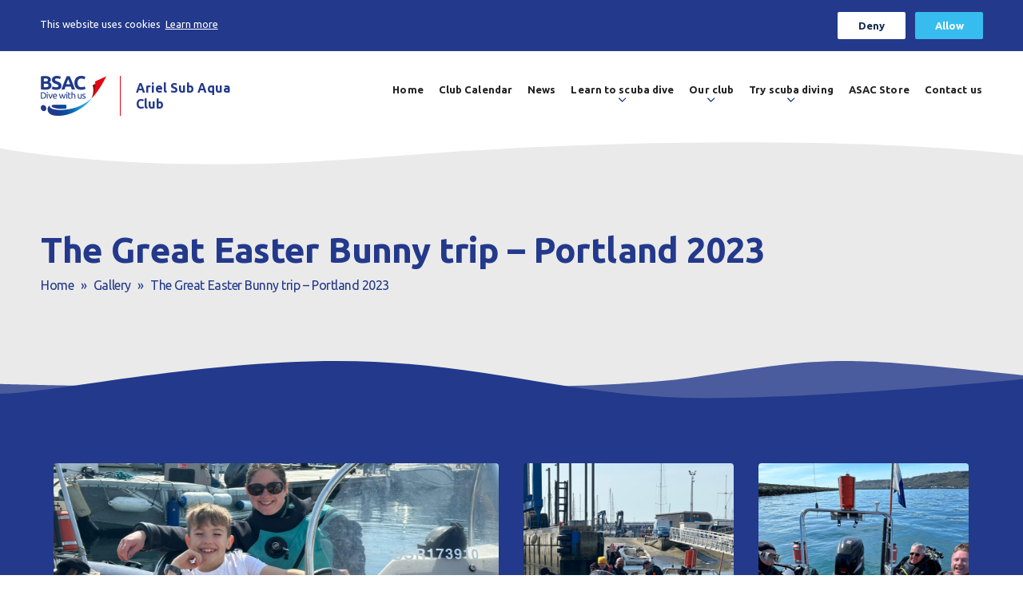

--- FILE ---
content_type: text/html; charset=UTF-8
request_url: https://www.arieldivers.org/galleries/the-great-easter-bunny-trip-portland-2023/
body_size: 8097
content:

<!DOCTYPE html>
<!--[if IE 8]>         <html class="no-js lt-ie9"> <![endif]-->
<!--[if IE 9]>         <html class="no-js ie9"> <![endif]-->
<!--[if gt IE 9]><!--> <html class="no-js" lang="en"> <!--<![endif]-->
    <head>
	    <meta name="viewport" content="width=device-width, initial-scale=1, maximum-scale=1" />
        <title>The Great Easter Bunny trip - Portland 2023 - Ariel Sub Aqua Club</title>
        <meta charset="UTF-8" />
                <link rel="pingback" href="https://www.arieldivers.org/xmlrpc.php" />
        <link rel="icon" href="https://www.arieldivers.org/wp-content/themes/british-sub-aqua-club/images/favicon.png?v=2" />
        <script>var site_url = "https://www.arieldivers.org";</script>
        <script>var template_url = "https://www.arieldivers.org/wp-content/themes/british-sub-aqua-club";</script>
        <meta name='robots' content='index, follow, max-image-preview:large, max-snippet:-1, max-video-preview:-1' />

	<!-- This site is optimized with the Yoast SEO plugin v26.8 - https://yoast.com/product/yoast-seo-wordpress/ -->
	<link rel="canonical" href="https://www.arieldivers.org/galleries/the-great-easter-bunny-trip-portland-2023/" />
	<meta property="og:locale" content="en_US" />
	<meta property="og:type" content="article" />
	<meta property="og:title" content="The Great Easter Bunny trip - Portland 2023 - Ariel Sub Aqua Club" />
	<meta property="og:url" content="https://www.arieldivers.org/galleries/the-great-easter-bunny-trip-portland-2023/" />
	<meta property="og:site_name" content="Ariel Sub Aqua Club" />
	<meta property="article:modified_time" content="2023-05-17T19:39:26+00:00" />
	<meta property="og:image" content="https://www.arieldivers.org/wp-content/uploads/image00005-scaled.jpg" />
	<meta property="og:image:width" content="2560" />
	<meta property="og:image:height" content="1920" />
	<meta property="og:image:type" content="image/jpeg" />
	<meta name="twitter:card" content="summary_large_image" />
	<script type="application/ld+json" class="yoast-schema-graph">{"@context":"https://schema.org","@graph":[{"@type":"WebPage","@id":"https://www.arieldivers.org/galleries/the-great-easter-bunny-trip-portland-2023/","url":"https://www.arieldivers.org/galleries/the-great-easter-bunny-trip-portland-2023/","name":"The Great Easter Bunny trip - Portland 2023 - Ariel Sub Aqua Club","isPartOf":{"@id":"https://www.arieldivers.org/#website"},"primaryImageOfPage":{"@id":"https://www.arieldivers.org/galleries/the-great-easter-bunny-trip-portland-2023/#primaryimage"},"image":{"@id":"https://www.arieldivers.org/galleries/the-great-easter-bunny-trip-portland-2023/#primaryimage"},"thumbnailUrl":"https://www.arieldivers.org/wp-content/uploads/image00005-scaled.jpg","datePublished":"2023-05-17T19:38:43+00:00","dateModified":"2023-05-17T19:39:26+00:00","breadcrumb":{"@id":"https://www.arieldivers.org/galleries/the-great-easter-bunny-trip-portland-2023/#breadcrumb"},"inLanguage":"en-US","potentialAction":[{"@type":"ReadAction","target":["https://www.arieldivers.org/galleries/the-great-easter-bunny-trip-portland-2023/"]}]},{"@type":"ImageObject","inLanguage":"en-US","@id":"https://www.arieldivers.org/galleries/the-great-easter-bunny-trip-portland-2023/#primaryimage","url":"https://www.arieldivers.org/wp-content/uploads/image00005-scaled.jpg","contentUrl":"https://www.arieldivers.org/wp-content/uploads/image00005-scaled.jpg","width":2560,"height":1920},{"@type":"BreadcrumbList","@id":"https://www.arieldivers.org/galleries/the-great-easter-bunny-trip-portland-2023/#breadcrumb","itemListElement":[{"@type":"ListItem","position":1,"name":"Galleries","item":"https://www.arieldivers.org/galleries/"},{"@type":"ListItem","position":2,"name":"The Great Easter Bunny trip &#8211; Portland 2023"}]},{"@type":"WebSite","@id":"https://www.arieldivers.org/#website","url":"https://www.arieldivers.org/","name":"Ariel Sub Aqua Club","description":"","potentialAction":[{"@type":"SearchAction","target":{"@type":"EntryPoint","urlTemplate":"https://www.arieldivers.org/?s={search_term_string}"},"query-input":{"@type":"PropertyValueSpecification","valueRequired":true,"valueName":"search_term_string"}}],"inLanguage":"en-US"}]}</script>
	<!-- / Yoast SEO plugin. -->


<link rel='dns-prefetch' href='//cdnjs.cloudflare.com' />
<link rel='dns-prefetch' href='//maps.googleapis.com' />
<link rel='dns-prefetch' href='//fonts.googleapis.com' />
<link rel="alternate" title="oEmbed (JSON)" type="application/json+oembed" href="https://www.arieldivers.org/wp-json/oembed/1.0/embed?url=https%3A%2F%2Fwww.arieldivers.org%2Fgalleries%2Fthe-great-easter-bunny-trip-portland-2023%2F" />
<link rel="alternate" title="oEmbed (XML)" type="text/xml+oembed" href="https://www.arieldivers.org/wp-json/oembed/1.0/embed?url=https%3A%2F%2Fwww.arieldivers.org%2Fgalleries%2Fthe-great-easter-bunny-trip-portland-2023%2F&#038;format=xml" />
<style id='wp-img-auto-sizes-contain-inline-css' type='text/css'>
img:is([sizes=auto i],[sizes^="auto," i]){contain-intrinsic-size:3000px 1500px}
/*# sourceURL=wp-img-auto-sizes-contain-inline-css */
</style>
<link rel='stylesheet' id='wp-block-library-css' href='https://www.arieldivers.org/wp-includes/css/dist/block-library/style.min.css?ver=6.9'  media='all' />
<style id='global-styles-inline-css' type='text/css'>
:root{--wp--preset--aspect-ratio--square: 1;--wp--preset--aspect-ratio--4-3: 4/3;--wp--preset--aspect-ratio--3-4: 3/4;--wp--preset--aspect-ratio--3-2: 3/2;--wp--preset--aspect-ratio--2-3: 2/3;--wp--preset--aspect-ratio--16-9: 16/9;--wp--preset--aspect-ratio--9-16: 9/16;--wp--preset--color--black: #000000;--wp--preset--color--cyan-bluish-gray: #abb8c3;--wp--preset--color--white: #ffffff;--wp--preset--color--pale-pink: #f78da7;--wp--preset--color--vivid-red: #cf2e2e;--wp--preset--color--luminous-vivid-orange: #ff6900;--wp--preset--color--luminous-vivid-amber: #fcb900;--wp--preset--color--light-green-cyan: #7bdcb5;--wp--preset--color--vivid-green-cyan: #00d084;--wp--preset--color--pale-cyan-blue: #8ed1fc;--wp--preset--color--vivid-cyan-blue: #0693e3;--wp--preset--color--vivid-purple: #9b51e0;--wp--preset--gradient--vivid-cyan-blue-to-vivid-purple: linear-gradient(135deg,rgb(6,147,227) 0%,rgb(155,81,224) 100%);--wp--preset--gradient--light-green-cyan-to-vivid-green-cyan: linear-gradient(135deg,rgb(122,220,180) 0%,rgb(0,208,130) 100%);--wp--preset--gradient--luminous-vivid-amber-to-luminous-vivid-orange: linear-gradient(135deg,rgb(252,185,0) 0%,rgb(255,105,0) 100%);--wp--preset--gradient--luminous-vivid-orange-to-vivid-red: linear-gradient(135deg,rgb(255,105,0) 0%,rgb(207,46,46) 100%);--wp--preset--gradient--very-light-gray-to-cyan-bluish-gray: linear-gradient(135deg,rgb(238,238,238) 0%,rgb(169,184,195) 100%);--wp--preset--gradient--cool-to-warm-spectrum: linear-gradient(135deg,rgb(74,234,220) 0%,rgb(151,120,209) 20%,rgb(207,42,186) 40%,rgb(238,44,130) 60%,rgb(251,105,98) 80%,rgb(254,248,76) 100%);--wp--preset--gradient--blush-light-purple: linear-gradient(135deg,rgb(255,206,236) 0%,rgb(152,150,240) 100%);--wp--preset--gradient--blush-bordeaux: linear-gradient(135deg,rgb(254,205,165) 0%,rgb(254,45,45) 50%,rgb(107,0,62) 100%);--wp--preset--gradient--luminous-dusk: linear-gradient(135deg,rgb(255,203,112) 0%,rgb(199,81,192) 50%,rgb(65,88,208) 100%);--wp--preset--gradient--pale-ocean: linear-gradient(135deg,rgb(255,245,203) 0%,rgb(182,227,212) 50%,rgb(51,167,181) 100%);--wp--preset--gradient--electric-grass: linear-gradient(135deg,rgb(202,248,128) 0%,rgb(113,206,126) 100%);--wp--preset--gradient--midnight: linear-gradient(135deg,rgb(2,3,129) 0%,rgb(40,116,252) 100%);--wp--preset--font-size--small: 13px;--wp--preset--font-size--medium: 20px;--wp--preset--font-size--large: 36px;--wp--preset--font-size--x-large: 42px;--wp--preset--spacing--20: 0.44rem;--wp--preset--spacing--30: 0.67rem;--wp--preset--spacing--40: 1rem;--wp--preset--spacing--50: 1.5rem;--wp--preset--spacing--60: 2.25rem;--wp--preset--spacing--70: 3.38rem;--wp--preset--spacing--80: 5.06rem;--wp--preset--shadow--natural: 6px 6px 9px rgba(0, 0, 0, 0.2);--wp--preset--shadow--deep: 12px 12px 50px rgba(0, 0, 0, 0.4);--wp--preset--shadow--sharp: 6px 6px 0px rgba(0, 0, 0, 0.2);--wp--preset--shadow--outlined: 6px 6px 0px -3px rgb(255, 255, 255), 6px 6px rgb(0, 0, 0);--wp--preset--shadow--crisp: 6px 6px 0px rgb(0, 0, 0);}:where(.is-layout-flex){gap: 0.5em;}:where(.is-layout-grid){gap: 0.5em;}body .is-layout-flex{display: flex;}.is-layout-flex{flex-wrap: wrap;align-items: center;}.is-layout-flex > :is(*, div){margin: 0;}body .is-layout-grid{display: grid;}.is-layout-grid > :is(*, div){margin: 0;}:where(.wp-block-columns.is-layout-flex){gap: 2em;}:where(.wp-block-columns.is-layout-grid){gap: 2em;}:where(.wp-block-post-template.is-layout-flex){gap: 1.25em;}:where(.wp-block-post-template.is-layout-grid){gap: 1.25em;}.has-black-color{color: var(--wp--preset--color--black) !important;}.has-cyan-bluish-gray-color{color: var(--wp--preset--color--cyan-bluish-gray) !important;}.has-white-color{color: var(--wp--preset--color--white) !important;}.has-pale-pink-color{color: var(--wp--preset--color--pale-pink) !important;}.has-vivid-red-color{color: var(--wp--preset--color--vivid-red) !important;}.has-luminous-vivid-orange-color{color: var(--wp--preset--color--luminous-vivid-orange) !important;}.has-luminous-vivid-amber-color{color: var(--wp--preset--color--luminous-vivid-amber) !important;}.has-light-green-cyan-color{color: var(--wp--preset--color--light-green-cyan) !important;}.has-vivid-green-cyan-color{color: var(--wp--preset--color--vivid-green-cyan) !important;}.has-pale-cyan-blue-color{color: var(--wp--preset--color--pale-cyan-blue) !important;}.has-vivid-cyan-blue-color{color: var(--wp--preset--color--vivid-cyan-blue) !important;}.has-vivid-purple-color{color: var(--wp--preset--color--vivid-purple) !important;}.has-black-background-color{background-color: var(--wp--preset--color--black) !important;}.has-cyan-bluish-gray-background-color{background-color: var(--wp--preset--color--cyan-bluish-gray) !important;}.has-white-background-color{background-color: var(--wp--preset--color--white) !important;}.has-pale-pink-background-color{background-color: var(--wp--preset--color--pale-pink) !important;}.has-vivid-red-background-color{background-color: var(--wp--preset--color--vivid-red) !important;}.has-luminous-vivid-orange-background-color{background-color: var(--wp--preset--color--luminous-vivid-orange) !important;}.has-luminous-vivid-amber-background-color{background-color: var(--wp--preset--color--luminous-vivid-amber) !important;}.has-light-green-cyan-background-color{background-color: var(--wp--preset--color--light-green-cyan) !important;}.has-vivid-green-cyan-background-color{background-color: var(--wp--preset--color--vivid-green-cyan) !important;}.has-pale-cyan-blue-background-color{background-color: var(--wp--preset--color--pale-cyan-blue) !important;}.has-vivid-cyan-blue-background-color{background-color: var(--wp--preset--color--vivid-cyan-blue) !important;}.has-vivid-purple-background-color{background-color: var(--wp--preset--color--vivid-purple) !important;}.has-black-border-color{border-color: var(--wp--preset--color--black) !important;}.has-cyan-bluish-gray-border-color{border-color: var(--wp--preset--color--cyan-bluish-gray) !important;}.has-white-border-color{border-color: var(--wp--preset--color--white) !important;}.has-pale-pink-border-color{border-color: var(--wp--preset--color--pale-pink) !important;}.has-vivid-red-border-color{border-color: var(--wp--preset--color--vivid-red) !important;}.has-luminous-vivid-orange-border-color{border-color: var(--wp--preset--color--luminous-vivid-orange) !important;}.has-luminous-vivid-amber-border-color{border-color: var(--wp--preset--color--luminous-vivid-amber) !important;}.has-light-green-cyan-border-color{border-color: var(--wp--preset--color--light-green-cyan) !important;}.has-vivid-green-cyan-border-color{border-color: var(--wp--preset--color--vivid-green-cyan) !important;}.has-pale-cyan-blue-border-color{border-color: var(--wp--preset--color--pale-cyan-blue) !important;}.has-vivid-cyan-blue-border-color{border-color: var(--wp--preset--color--vivid-cyan-blue) !important;}.has-vivid-purple-border-color{border-color: var(--wp--preset--color--vivid-purple) !important;}.has-vivid-cyan-blue-to-vivid-purple-gradient-background{background: var(--wp--preset--gradient--vivid-cyan-blue-to-vivid-purple) !important;}.has-light-green-cyan-to-vivid-green-cyan-gradient-background{background: var(--wp--preset--gradient--light-green-cyan-to-vivid-green-cyan) !important;}.has-luminous-vivid-amber-to-luminous-vivid-orange-gradient-background{background: var(--wp--preset--gradient--luminous-vivid-amber-to-luminous-vivid-orange) !important;}.has-luminous-vivid-orange-to-vivid-red-gradient-background{background: var(--wp--preset--gradient--luminous-vivid-orange-to-vivid-red) !important;}.has-very-light-gray-to-cyan-bluish-gray-gradient-background{background: var(--wp--preset--gradient--very-light-gray-to-cyan-bluish-gray) !important;}.has-cool-to-warm-spectrum-gradient-background{background: var(--wp--preset--gradient--cool-to-warm-spectrum) !important;}.has-blush-light-purple-gradient-background{background: var(--wp--preset--gradient--blush-light-purple) !important;}.has-blush-bordeaux-gradient-background{background: var(--wp--preset--gradient--blush-bordeaux) !important;}.has-luminous-dusk-gradient-background{background: var(--wp--preset--gradient--luminous-dusk) !important;}.has-pale-ocean-gradient-background{background: var(--wp--preset--gradient--pale-ocean) !important;}.has-electric-grass-gradient-background{background: var(--wp--preset--gradient--electric-grass) !important;}.has-midnight-gradient-background{background: var(--wp--preset--gradient--midnight) !important;}.has-small-font-size{font-size: var(--wp--preset--font-size--small) !important;}.has-medium-font-size{font-size: var(--wp--preset--font-size--medium) !important;}.has-large-font-size{font-size: var(--wp--preset--font-size--large) !important;}.has-x-large-font-size{font-size: var(--wp--preset--font-size--x-large) !important;}
/*# sourceURL=global-styles-inline-css */
</style>

<style id='classic-theme-styles-inline-css' type='text/css'>
/*! This file is auto-generated */
.wp-block-button__link{color:#fff;background-color:#32373c;border-radius:9999px;box-shadow:none;text-decoration:none;padding:calc(.667em + 2px) calc(1.333em + 2px);font-size:1.125em}.wp-block-file__button{background:#32373c;color:#fff;text-decoration:none}
/*# sourceURL=/wp-includes/css/classic-themes.min.css */
</style>
<link rel='stylesheet' id='kolodo-styles-css' href='https://www.arieldivers.org/wp-content/themes/british-sub-aqua-club/css/style.min.css?ver=6.9'  media='all' />
<link rel='stylesheet' id='googleFonts-css' href='https://fonts.googleapis.com/css2?family=Ubuntu%3Awght%40400%3B700&#038;display=swap&#038;ver=6.9'  media='all' />
<script  src="https://cdnjs.cloudflare.com/ajax/libs/jquery/3.4.1/jquery.min.js?ver=6.9" id="jquery-js"></script>
<script  src="https://maps.googleapis.com/maps/api/js?key=AIzaSyBwPYKorGikUb-TK2OA9u4LnhiSEnVfNE8&amp;ver=6.9" id="google-maps-js"></script>
<link rel="https://api.w.org/" href="https://www.arieldivers.org/wp-json/" /><link rel="EditURI" type="application/rsd+xml" title="RSD" href="https://www.arieldivers.org/xmlrpc.php?rsd" />
<meta name="generator" content="WordPress 6.9" />
<link rel='shortlink' href='https://www.arieldivers.org/?p=453' />
<meta name="tec-api-version" content="v1"><meta name="tec-api-origin" content="https://www.arieldivers.org"><link rel="alternate" href="https://www.arieldivers.org/wp-json/tribe/events/v1/" />		<style type="text/css" id="wp-custom-css">
			/* calendar widget */
.widget_calendar {float: left;}
#wp-calendar {width: 100%; }
#wp-calendar caption { text-align: right; color: #333; font-size: 12px; margin-top: 10px; margin-bottom: 15px; }
#wp-calendar thead { font-size: 10px; }
#wp-calendar thead th { padding-bottom: 10px; }
#wp-calendar tbody { color: #aaa; }
#wp-calendar tbody td { background: #f5f5f5; border: 1px solid #fff; text-align: center; padding:8px;}
#wp-calendar tbody td:hover { background: #fff; }
#wp-calendar tbody .pad { background: none; }
#wp-calendar tfoot #next { font-size: 10px; text-transform: uppercase; text-align: right; }
#wp-calendar tfoot #prev { font-size: 10px; text-transform: uppercase; padding-top: 10px; }		</style>
		            </head>
    <body class="wp-singular galleries-template-default single single-galleries postid-453 wp-theme-british-sub-aqua-club tribe-no-js">
    <!-- Loading Overlay -->
    <div id="mobile-overlay" class="mobile-overlay">
	<div class="shield">
		<img class="hero__wave" src="https://www.arieldivers.org/wp-content/themes/british-sub-aqua-club/images/wave.svg" alt="Wave Shape">
	    <div class="wrapper cf">
	    	<div class="wrap">
				<span class="menu_title">Menu</span>
				<ul id="menu-primary-menu" class="menu cf"><li id="menu-item-10" class="menu-item menu-item-type-post_type menu-item-object-page menu-item-home menu-item-10"><a href="https://www.arieldivers.org/">Home</a></li>
<li id="menu-item-636" class="menu-item menu-item-type-custom menu-item-object-custom menu-item-636"><a href="https://www.arieldivers.org/events">Club Calendar</a></li>
<li id="menu-item-240" class="menu-item menu-item-type-post_type menu-item-object-page menu-item-240"><a href="https://www.arieldivers.org/news/">News</a></li>
<li id="menu-item-46" class="menu-item menu-item-type-post_type menu-item-object-page menu-item-has-children menu-item-46"><a href="https://www.arieldivers.org/learn-to-dive/">Learn to scuba dive</a>
<ul class="sub-menu">
	<li id="menu-item-543" class="menu-item menu-item-type-post_type menu-item-object-page menu-item-543"><a href="https://www.arieldivers.org/learn-to-dive/ocean_diver_course/">Ocean Diver Course</a></li>
</ul>
</li>
<li id="menu-item-234" class="menu-item menu-item-type-post_type menu-item-object-page menu-item-has-children menu-item-234"><a href="https://www.arieldivers.org/our-club/">Our club</a>
<ul class="sub-menu">
	<li id="menu-item-408" class="menu-item menu-item-type-post_type menu-item-object-page menu-item-408"><a href="https://www.arieldivers.org/our-club/">About us</a></li>
	<li id="menu-item-45" class="menu-item menu-item-type-post_type menu-item-object-page menu-item-45"><a href="https://www.arieldivers.org/gallery/">Gallery</a></li>
</ul>
</li>
<li id="menu-item-239" class="menu-item menu-item-type-post_type menu-item-object-page menu-item-has-children menu-item-239"><a href="https://www.arieldivers.org/try-scuba-diving/">Try scuba diving</a>
<ul class="sub-menu">
	<li id="menu-item-51" class="key menu-item menu-item-type-post_type menu-item-object-page menu-item-51"><a href="https://www.arieldivers.org/book-a-try-dive/">Book a try dive</a></li>
	<li id="menu-item-42" class="menu-item menu-item-type-post_type menu-item-object-page menu-item-42"><a href="https://www.arieldivers.org/already-a-diver/">Already a diver?</a></li>
</ul>
</li>
<li id="menu-item-553" class="menu-item menu-item-type-custom menu-item-object-custom menu-item-553"><a href="https://ariel-sub-aqua-club.square.site/s/shop">ASAC Store</a></li>
<li id="menu-item-43" class="menu-item menu-item-type-post_type menu-item-object-page menu-item-43"><a href="https://www.arieldivers.org/contact/">Contact us</a></li>
</ul>			</div><!-- wrap -->
	    </div><!-- /.wrapper -->
	</div><!-- shield -->
</div><!-- /.mobile_overlay -->    <div class="big_overlay search">
	<a href="#" class="close">
		<span></span>
		<span></span>
	</a>
	<div class="inner cf">
		<div class="wrap">
			<h5>Search...</h5>
			<p>Lorem ipsum dolor sit amet, consectetur adipisicing elit. Magnam nobis quas quo voluptate voluptatibus.</p>
			<form role="search" method="get" id="searchform" action="https://www.arieldivers.org/" autocomplete="off">
				<input class="search__input" type="search" id="siteSearch" name="s" placeholder="Search">
				<button class="btn search__button"></button>
			</form>
		</div><!-- wrap -->
	</div><!-- inner -->
</div><!-- overlay -->
    <header class="header cf">
        <div class="wrapper cf">    
            <a href="https://www.arieldivers.org/" class="header__logo">
                <img src="https://www.arieldivers.org/wp-content/themes/british-sub-aqua-club/images/british-sub-aqua-club-logo.png" alt="Ariel Sub Aqua Club">
                <div class="header__logo-name-wrap">
                                                                                    <span class="header__logo-name">Ariel Sub Aqua<br>
Club</span>                                    </div>
                <!-- /.site-name -->  
            </a>
            <ul id="menu-primary-menu-1" class="nav nav--primary cf"><li class="menu-item menu-item-type-post_type menu-item-object-page menu-item-home menu-item-10"><a href="https://www.arieldivers.org/">Home</a></li>
<li class="menu-item menu-item-type-custom menu-item-object-custom menu-item-636"><a href="https://www.arieldivers.org/events">Club Calendar</a></li>
<li class="menu-item menu-item-type-post_type menu-item-object-page menu-item-240"><a href="https://www.arieldivers.org/news/">News</a></li>
<li class="menu-item menu-item-type-post_type menu-item-object-page menu-item-has-children menu-item-46"><a href="https://www.arieldivers.org/learn-to-dive/">Learn to scuba dive</a>
<ul class="sub-menu">
	<li class="menu-item menu-item-type-post_type menu-item-object-page menu-item-543"><a href="https://www.arieldivers.org/learn-to-dive/ocean_diver_course/">Ocean Diver Course</a></li>
</ul>
</li>
<li class="menu-item menu-item-type-post_type menu-item-object-page menu-item-has-children menu-item-234"><a href="https://www.arieldivers.org/our-club/">Our club</a>
<ul class="sub-menu">
	<li class="menu-item menu-item-type-post_type menu-item-object-page menu-item-408"><a href="https://www.arieldivers.org/our-club/">About us</a></li>
	<li class="menu-item menu-item-type-post_type menu-item-object-page menu-item-45"><a href="https://www.arieldivers.org/gallery/">Gallery</a></li>
</ul>
</li>
<li class="menu-item menu-item-type-post_type menu-item-object-page menu-item-has-children menu-item-239"><a href="https://www.arieldivers.org/try-scuba-diving/">Try scuba diving</a>
<ul class="sub-menu">
	<li class="key menu-item menu-item-type-post_type menu-item-object-page menu-item-51"><a href="https://www.arieldivers.org/book-a-try-dive/">Book a try dive</a></li>
	<li class="menu-item menu-item-type-post_type menu-item-object-page menu-item-42"><a href="https://www.arieldivers.org/already-a-diver/">Already a diver?</a></li>
</ul>
</li>
<li class="menu-item menu-item-type-custom menu-item-object-custom menu-item-553"><a href="https://ariel-sub-aqua-club.square.site/s/shop">ASAC Store</a></li>
<li class="menu-item menu-item-type-post_type menu-item-object-page menu-item-43"><a href="https://www.arieldivers.org/contact/">Contact us</a></li>
</ul>            <a href="#" id="ham" class="ham" aria-label="Main Menu">
                <svg width="100" height="100" viewBox="0 0 100 100">
                    <path class="line line1" d="M 20,29.000046 H 80.000231 C 80.000231,29.000046 94.498839,28.817352 94.532987,66.711331 94.543142,77.980673 90.966081,81.670246 85.259173,81.668997 79.552261,81.667751 75.000211,74.999942 75.000211,74.999942 L 25.000021,25.000058" />
                    <path class="line line2" d="M 20,50 H 80" />
                    <path class="line line3" d="M 20,70.999954 H 80.000231 C 80.000231,70.999954 94.498839,71.182648 94.532987,33.288669 94.543142,22.019327 90.966081,18.329754 85.259173,18.331003 79.552261,18.332249 75.000211,25.000058 75.000211,25.000058 L 25.000021,74.999942" />
                </svg>
            </a>
        </div>
    </header>

            	
    <!-- /.header --><div class="hero hero--standard hero--alt-2 cf">
    <img class="hero__wave" src="https://www.arieldivers.org/wp-content/themes/british-sub-aqua-club/images/wave.svg" alt="Wave Shape">
    <div class="wrapper cf">
        <div class="hero__content">
            <h1 class="hero__heading">The Great Easter Bunny trip &#8211; Portland 2023</h1>
            <div class="breadcrumbs breadcrumbs--alt">
                <span><span><a href="https://www.arieldivers.org">Home</a> <span class="sep">»</span> <span><a href="https://www.arieldivers.org/gallery/">Gallery</a> <span class="sep">»</span> <span class="breadcrumb_last" aria-current="page">The Great Easter Bunny trip &#8211; Portland 2023</span></span></span></span>
            </div>
            <!-- /.breadcrumbs -->
        </div>
        <!-- /.hero__content -->
    </div>
    <!-- /.wrapper -->
    <img class="hero__wave--foot" src="https://www.arieldivers.org/wp-content/themes/british-sub-aqua-club/images/waves-alt.svg" alt="Waves Shape">
</div>
<!-- /.hero --><div class="container background-alt--1 cf">
    <div class="wrapper wrapper--large">
        <div class="gallery gallery--full cf">
            <div class="gallery__inner data-load-response">

                <div class="gallery__grid cf"><div class="gallery__row cf">                                                                                        <a class="gallery__img-wrap load-result" href="https://www.arieldivers.org/wp-content/uploads/WhatsApp-Image-2023-04-09-at-19.21.08.jpeg" data-fancybox="group">
                            <img class="gallery__img bg lazyload" src="https://www.arieldivers.org/wp-content/themes/british-sub-aqua-club/images/placeholder.svg" data-src="https://www.arieldivers.org/wp-content/uploads/WhatsApp-Image-2023-04-09-at-19.21.08.jpeg" alt="The Great Easter Bunny trip &#8211; Portland 2023"/>  
                            <span class="gallery__item-text">View</span>
                        </a>
                                                                                            <a class="gallery__img-wrap load-result" href="https://www.arieldivers.org/wp-content/uploads/image00013-scaled.jpg" data-fancybox="group">
                            <img class="gallery__img bg lazyload" src="https://www.arieldivers.org/wp-content/themes/british-sub-aqua-club/images/placeholder.svg" data-src="https://www.arieldivers.org/wp-content/uploads/image00013-scaled.jpg" alt="The Great Easter Bunny trip &#8211; Portland 2023"/>  
                            <span class="gallery__item-text">View</span>
                        </a>
                                                                                            <a class="gallery__img-wrap load-result" href="https://www.arieldivers.org/wp-content/uploads/image00008-scaled.jpg" data-fancybox="group">
                            <img class="gallery__img bg lazyload" src="https://www.arieldivers.org/wp-content/themes/british-sub-aqua-club/images/placeholder.svg" data-src="https://www.arieldivers.org/wp-content/uploads/image00008-scaled.jpg" alt="The Great Easter Bunny trip &#8211; Portland 2023"/>  
                            <span class="gallery__item-text">View</span>
                        </a>
                        </div><div class="gallery__row cf">                                                                    <a class="gallery__img-wrap load-result" href="https://www.arieldivers.org/wp-content/uploads/image00006-scaled.jpg" data-fancybox="group">
                            <img class="gallery__img bg lazyload" src="https://www.arieldivers.org/wp-content/themes/british-sub-aqua-club/images/placeholder.svg" data-src="https://www.arieldivers.org/wp-content/uploads/image00006-scaled.jpg" alt="The Great Easter Bunny trip &#8211; Portland 2023"/>  
                            <span class="gallery__item-text">View</span>
                        </a>
                                                                                            <a class="gallery__img-wrap load-result" href="https://www.arieldivers.org/wp-content/uploads/image00005-scaled.jpg" data-fancybox="group">
                            <img class="gallery__img bg lazyload" src="https://www.arieldivers.org/wp-content/themes/british-sub-aqua-club/images/placeholder.svg" data-src="https://www.arieldivers.org/wp-content/uploads/image00005-scaled.jpg" alt="The Great Easter Bunny trip &#8211; Portland 2023"/>  
                            <span class="gallery__item-text">View</span>
                        </a>
                                                                                            <a class="gallery__img-wrap load-result" href="https://www.arieldivers.org/wp-content/uploads/image00019-scaled.jpeg" data-fancybox="group">
                            <img class="gallery__img bg lazyload" src="https://www.arieldivers.org/wp-content/themes/british-sub-aqua-club/images/placeholder.svg" data-src="https://www.arieldivers.org/wp-content/uploads/image00019-scaled.jpeg" alt="The Great Easter Bunny trip &#8211; Portland 2023"/>  
                            <span class="gallery__item-text">View</span>
                        </a>
                        </div><div class="gallery__row cf">                                                                    <a class="gallery__img-wrap load-result" href="https://www.arieldivers.org/wp-content/uploads/image00015.jpeg" data-fancybox="group">
                            <img class="gallery__img bg lazyload" src="https://www.arieldivers.org/wp-content/themes/british-sub-aqua-club/images/placeholder.svg" data-src="https://www.arieldivers.org/wp-content/uploads/image00015.jpeg" alt="The Great Easter Bunny trip &#8211; Portland 2023"/>  
                            <span class="gallery__item-text">View</span>
                        </a>
                                                                                            <a class="gallery__img-wrap load-result" href="https://www.arieldivers.org/wp-content/uploads/image00012.jpeg" data-fancybox="group">
                            <img class="gallery__img bg lazyload" src="https://www.arieldivers.org/wp-content/themes/british-sub-aqua-club/images/placeholder.svg" data-src="https://www.arieldivers.org/wp-content/uploads/image00012.jpeg" alt="The Great Easter Bunny trip &#8211; Portland 2023"/>  
                            <span class="gallery__item-text">View</span>
                        </a>
                                                                                            <a class="gallery__img-wrap load-result" href="https://www.arieldivers.org/wp-content/uploads/image00010.jpeg" data-fancybox="group">
                            <img class="gallery__img bg lazyload" src="https://www.arieldivers.org/wp-content/themes/british-sub-aqua-club/images/placeholder.svg" data-src="https://www.arieldivers.org/wp-content/uploads/image00010.jpeg" alt="The Great Easter Bunny trip &#8211; Portland 2023"/>  
                            <span class="gallery__item-text">View</span>
                        </a>
                        </div><div class="gallery__row cf">                                                                    <a class="gallery__img-wrap load-result" href="https://www.arieldivers.org/wp-content/uploads/image00007.jpeg" data-fancybox="group">
                            <img class="gallery__img bg lazyload" src="https://www.arieldivers.org/wp-content/themes/british-sub-aqua-club/images/placeholder.svg" data-src="https://www.arieldivers.org/wp-content/uploads/image00007.jpeg" alt="The Great Easter Bunny trip &#8211; Portland 2023"/>  
                            <span class="gallery__item-text">View</span>
                        </a>
                                                                                            <a class="gallery__img-wrap load-result" href="https://www.arieldivers.org/wp-content/uploads/image00003.jpeg" data-fancybox="group">
                            <img class="gallery__img bg lazyload" src="https://www.arieldivers.org/wp-content/themes/british-sub-aqua-club/images/placeholder.svg" data-src="https://www.arieldivers.org/wp-content/uploads/image00003.jpeg" alt="The Great Easter Bunny trip &#8211; Portland 2023"/>  
                            <span class="gallery__item-text">View</span>
                        </a>
                                                                                            <a class="gallery__img-wrap load-result" href="https://www.arieldivers.org/wp-content/uploads/image00002.jpeg" data-fancybox="group">
                            <img class="gallery__img bg lazyload" src="https://www.arieldivers.org/wp-content/themes/british-sub-aqua-club/images/placeholder.svg" data-src="https://www.arieldivers.org/wp-content/uploads/image00002.jpeg" alt="The Great Easter Bunny trip &#8211; Portland 2023"/>  
                            <span class="gallery__item-text">View</span>
                        </a>
                        </div><div class="gallery__row cf">                                                                    <a class="gallery__img-wrap load-result" href="https://www.arieldivers.org/wp-content/uploads/image00001.jpeg" data-fancybox="group">
                            <img class="gallery__img bg lazyload" src="https://www.arieldivers.org/wp-content/themes/british-sub-aqua-club/images/placeholder.svg" data-src="https://www.arieldivers.org/wp-content/uploads/image00001.jpeg" alt="The Great Easter Bunny trip &#8211; Portland 2023"/>  
                            <span class="gallery__item-text">View</span>
                        </a>
                                                                            </div></div>
            </div>
            <!-- /.gallery__inner -->
            <div class="notification notification--hidden">
    <span class="notification__heading">
        End of Gallery
    </span>
</div>
<!-- /.notification -->        </div>
        <!-- /.gallery -->
    </div>
    <!-- /.wrapper -->
        <div class="book cf">
                 
                        <div class="media">
                <img width="2400" height="980" src="https://www.arieldivers.org/wp-content/uploads/book-a-try-dive-2400x980.jpg" class="book__img bg lazyload" alt="" decoding="async" fetchpriority="high" srcset="https://www.arieldivers.org/wp-content/uploads/book-a-try-dive-2400x980.jpg 2400w, https://www.arieldivers.org/wp-content/uploads/book-a-try-dive-300x123.jpg 300w, https://www.arieldivers.org/wp-content/uploads/book-a-try-dive-1024x418.jpg 1024w, https://www.arieldivers.org/wp-content/uploads/book-a-try-dive-768x314.jpg 768w, https://www.arieldivers.org/wp-content/uploads/book-a-try-dive-1536x627.jpg 1536w, https://www.arieldivers.org/wp-content/uploads/book-a-try-dive-2048x836.jpg 2048w, https://www.arieldivers.org/wp-content/uploads/book-a-try-dive-1000x408.jpg 1000w, https://www.arieldivers.org/wp-content/uploads/book-a-try-dive-500x204.jpg 500w" sizes="(max-width: 2400px) 100vw, 2400px" />            </div>
            <!-- /.media -->
                <div class="wrapper cf">
            <div class="book__heading-wrap">
                <h3 class="book__heading">Book a try dive</h3>
            </div>
            <!-- /.book__heading-wrap -->
                                        <div class="book__content">
                    	<a href="https://www.arieldivers.org/book-a-try-dive/" target="" class="btn btn--brand-2"><span>Book a try dive</span></a>

                </div>
                <!-- /.book__content -->
                                        <ul class="tick-list">
                                            <li class="tick-list__item">Run by experienced BSAC-qualified instructors</li>
                                            <li class="tick-list__item">All scuba equipment included</li>
                                            <li class="tick-list__item">Discount for BBC Club members and family</li>
                                            <li class="tick-list__item">A great experience that could be the start of something amazing</li>
                                    </ul>
                <!-- /.book__content -->
                    </div>
        <!-- /.wrapper -->
    </div>
    <!-- /.book -->
</div>
<!-- /.container -->
	    <div class="social-section cf">
        <div class="wrapper">
            <div class="social">
                                    <a href="https://www.facebook.com/groups/274049021966 " class="social__link social__link--facebook" target="_blank"></a>
                                                                            </div><!-- social -->
            <a href="https://www.bsac.com/home/" class="btn btn--white" target="_blank"><span>Visit <strong>BSAC.com</strong></span></a>
        </div><!-- wrapper -->
    </div><!-- social -->

    <footer class="footer cf">
		<div class="wrapper cf">
            <div class="footer__top cf">
                <div class="footer__top-wrap">
                    <div class="footer__top-left cf">
                                                    <div class="footer__col">
                                <span class="footer__heading">Important Links</span>
                                <div class="menu-important-links-container"><ul id="menu-important-links" class="footer__list cf"><li id="menu-item-116" class="menu-item menu-item-type-post_type menu-item-object-page menu-item-home menu-item-116"><a href="https://www.arieldivers.org/">Home</a></li>
<li id="menu-item-117" class="menu-item menu-item-type-post_type menu-item-object-page menu-item-117"><a href="https://www.arieldivers.org/about-us/">About us</a></li>
<li id="menu-item-122" class="menu-item menu-item-type-post_type menu-item-object-page menu-item-122"><a href="https://www.arieldivers.org/learn-to-dive/">Learn to dive</a></li>
<li id="menu-item-121" class="menu-item menu-item-type-post_type menu-item-object-page menu-item-121"><a href="https://www.arieldivers.org/gallery/">Gallery</a></li>
<li id="menu-item-120" class="menu-item menu-item-type-post_type menu-item-object-page menu-item-120"><a href="https://www.arieldivers.org/faqs/">FAQs</a></li>
<li id="menu-item-119" class="menu-item menu-item-type-post_type menu-item-object-page menu-item-119"><a href="https://www.arieldivers.org/contact/">Contact us</a></li>
<li id="menu-item-118" class="menu-item menu-item-type-post_type menu-item-object-page menu-item-118"><a href="https://www.arieldivers.org/book-a-try-dive/">Book a try dive</a></li>
</ul></div>                            </div>
                            <!-- /.footer__col -->
                                                                            <div class="footer__col">
                                <span class="footer__heading">For Members</span>
                                <div class="menu-for-members-container"><ul id="menu-for-members" class="footer__list cf"><li id="menu-item-125" class="menu-item menu-item-type-post_type menu-item-object-page menu-item-125"><a href="https://www.arieldivers.org/members-area/">Members Area</a></li>
<li id="menu-item-124" class="menu-item menu-item-type-post_type menu-item-object-page menu-item-124"><a href="https://www.arieldivers.org/already-a-diver/">Already a diver?</a></li>
<li id="menu-item-123" class="menu-item menu-item-type-post_type menu-item-object-page menu-item-123"><a href="https://www.arieldivers.org/contact/">Contact us</a></li>
</ul></div>                            </div>
                            <!-- /.footer__col -->
                                                                                                    <div class="footer__col footer__col--wide">
                                 <span class="footer__heading">Contact us</span>
                                <p>contactus@arieldivers.org</p>
<p>Club night is the 1st Tuesday of the month at:</p>
<p>BBC New Broadcasting House<br />
Portland Place<br />
London<br />
W1A 1AA</p>
                            </div>
                            <!-- /.footer__col -->
                                            </div><!-- top left -->
                                        
                </div><!-- footer top wrap -->
            </div><!-- /.footer__top -->
        </div><!-- /.wrapper -->
        <div class="footer__bottom cf">
            <div class="wrapper cf">
                <span class="footer__bottom-left">&copy; 2026 Ariel Sub Aqua Club. All rights reserved.</span>
			    <span class="footer__bottom-right">Website by <a target="_blank" class="underline" href="https://www.kolodouniform.com/" title="Multi Award-Winning Digital Agency, Liverpool, London & Chester">Kolodo Uniform</a></span>
            </div>
            <!-- /.wrapper -->
        </div>
        <!-- /.footer__bottom -->
	</footer><!-- footer -->
	<script type="speculationrules">
{"prefetch":[{"source":"document","where":{"and":[{"href_matches":"/*"},{"not":{"href_matches":["/wp-*.php","/wp-admin/*","/wp-content/uploads/*","/wp-content/*","/wp-content/plugins/*","/wp-content/themes/british-sub-aqua-club/*","/*\\?(.+)"]}},{"not":{"selector_matches":"a[rel~=\"nofollow\"]"}},{"not":{"selector_matches":".no-prefetch, .no-prefetch a"}}]},"eagerness":"conservative"}]}
</script>
		<script>
		( function ( body ) {
			'use strict';
			body.className = body.className.replace( /\btribe-no-js\b/, 'tribe-js' );
		} )( document.body );
		</script>
		<script> /* <![CDATA[ */var tribe_l10n_datatables = {"aria":{"sort_ascending":": activate to sort column ascending","sort_descending":": activate to sort column descending"},"length_menu":"Show _MENU_ entries","empty_table":"No data available in table","info":"Showing _START_ to _END_ of _TOTAL_ entries","info_empty":"Showing 0 to 0 of 0 entries","info_filtered":"(filtered from _MAX_ total entries)","zero_records":"No matching records found","search":"Search:","all_selected_text":"All items on this page were selected. ","select_all_link":"Select all pages","clear_selection":"Clear Selection.","pagination":{"all":"All","next":"Next","previous":"Previous"},"select":{"rows":{"0":"","_":": Selected %d rows","1":": Selected 1 row"}},"datepicker":{"dayNames":["Sunday","Monday","Tuesday","Wednesday","Thursday","Friday","Saturday"],"dayNamesShort":["Sun","Mon","Tue","Wed","Thu","Fri","Sat"],"dayNamesMin":["S","M","T","W","T","F","S"],"monthNames":["January","February","March","April","May","June","July","August","September","October","November","December"],"monthNamesShort":["January","February","March","April","May","June","July","August","September","October","November","December"],"monthNamesMin":["Jan","Feb","Mar","Apr","May","Jun","Jul","Aug","Sep","Oct","Nov","Dec"],"nextText":"Next","prevText":"Prev","currentText":"Today","closeText":"Done","today":"Today","clear":"Clear"}};/* ]]> */ </script><script  src="https://www.arieldivers.org/wp-content/plugins/the-events-calendar/common/build/js/user-agent.js?ver=da75d0bdea6dde3898df" id="tec-user-agent-js"></script>
<script  src="https://www.arieldivers.org/wp-includes/js/jquery/jquery-migrate.min.js?ver=3.4.1" id="jquery-migrate-js"></script>
<script  src="https://cdnjs.cloudflare.com/ajax/libs/fancybox/3.2.1/jquery.fancybox.min.js?ver=6.9" id="fancybox-js"></script>
<script  src="https://cdnjs.cloudflare.com/ajax/libs/is-in-viewport/3.0.4/isInViewport.min.js?ver=6.9" id="inviewport-js"></script>
<script  src="https://cdnjs.cloudflare.com/ajax/libs/modernizr/2.8.3/modernizr.min.js?ver=6.9" id="modernizr-js"></script>
<script  src="https://cdnjs.cloudflare.com/ajax/libs/object-fit-images/3.2.4/ofi.min.js?ver=6.9" id="objectfit-polyfill-js"></script>
<script  src="https://cdnjs.cloudflare.com/ajax/libs/select2/4.0.7/js/select2.min.js?ver=6.9" id="select2-js"></script>
<script  src="https://cdnjs.cloudflare.com/ajax/libs/slick-carousel/1.9.0/slick.min.js?ver=6.9" id="slick-js"></script>
<script  src="https://cdnjs.cloudflare.com/ajax/libs/jquery-validate/1.19.0/jquery.validate.min.js?ver=6.9" id="validate-js"></script>
<script  src="https://cdnjs.cloudflare.com/ajax/libs/lazysizes/5.1.1/lazysizes.min.js?ver=6.9" id="lazy-sizes-js"></script>
<script  src="https://www.arieldivers.org/wp-content/themes/british-sub-aqua-club/js/main.min.js?ver=6.9" id="kolodo-custom-js"></script>
    </body>
</html>

--- FILE ---
content_type: image/svg+xml
request_url: https://www.arieldivers.org/wp-content/themes/british-sub-aqua-club/images/tick.svg
body_size: 322
content:
<?xml version="1.0" encoding="UTF-8"?>
<svg width="44px" height="44px" viewBox="0 0 44 44" version="1.1" xmlns="http://www.w3.org/2000/svg" xmlns:xlink="http://www.w3.org/1999/xlink">
    <title>c-check</title>
    <g id="Homepage" stroke="none" stroke-width="1" fill="none" fill-rule="evenodd" stroke-linecap="round" stroke-linejoin="round">
        <g transform="translate(-718.000000, -1869.000000)" id="Book-a-try-dive" stroke="#FFFFFF" stroke-width="3">
            <g transform="translate(0.000000, 1708.000000)">
                <g id="c-check" transform="translate(720.000000, 163.000000)">
                    <polyline id="Path" points="10.5084746 21.3559322 15.9322034 26.779661 29.4915254 13.220339"></polyline>
                    <circle id="Oval" cx="20" cy="20" r="19.6610169"></circle>
                </g>
            </g>
        </g>
    </g>
</svg>

--- FILE ---
content_type: image/svg+xml
request_url: https://www.arieldivers.org/wp-content/themes/british-sub-aqua-club/images/waves-alt.svg
body_size: 1692
content:
<?xml version="1.0" encoding="UTF-8"?>
<svg width="1442px" height="60px" viewBox="0 0 1442 60" version="1.1" xmlns="http://www.w3.org/2000/svg" xmlns:xlink="http://www.w3.org/1999/xlink">
    <title>Waves</title>
    <defs>
        <polygon id="path-1" points="0 0 1442 0 1442 59.7969738 0 59.7969738"></polygon>
        <polygon id="path-3" points="0 0.000442943828 1442 0.000442943828 1442 59.7974167 0 59.7974167"></polygon>
    </defs>
    <g id="Gallery" stroke="none" stroke-width="1" fill="none" fill-rule="evenodd">
        <g transform="translate(1.000000, -360.000000)" id="Hero">
            <g id="Waves" transform="translate(-1.000000, 360.000000)">
                <g id="Group-3">
                    <mask id="mask-2" fill="white">
                        <use xlink:href="#path-1"></use>
                    </mask>
                    <g id="Clip-2"></g>
                    <path d="M0,32.7297838 C0,32.7297838 779.698925,53.2380831 976.83871,23.3548777 C1173.97849,-6.52943496 1175.08602,-7.98672016 1442,20.4392 L1442,59.7969738 L0,59.7969738 L0,32.7297838 Z" id="Fill-1" fill="#23398B" opacity="0.8" mask="url(#mask-2)"></path>
                </g>
                <g id="Group-6">
                    <mask id="mask-4" fill="white">
                        <use xlink:href="#path-3"></use>
                    </mask>
                    <g id="Clip-5"></g>
                    <path d="M1442,25.7266204 C1442,25.7266204 1178.4086,52.8436416 992.344086,52.8436416 C806.27957,52.8436416 680.021505,0.000442943828 476.236559,0.000442943828 C272.451613,0.000442943828 70.8817204,46.5859526 0,46.5859526 L0,59.7978597 L1442,59.7978597 L1442,25.7266204 Z" id="Fill-4" fill="#23398B" mask="url(#mask-4)"></path>
                </g>
            </g>
        </g>
    </g>
</svg>

--- FILE ---
content_type: image/svg+xml
request_url: https://www.arieldivers.org/wp-content/themes/british-sub-aqua-club/images/placeholder.svg
body_size: 23
content:
<svg xmlns="http://www.w3.org/2000/svg" width="300" height="300"><path fill="#dedede" stroke="#555" stroke-width="2" d="M2 2h296v296H2z"/></svg>